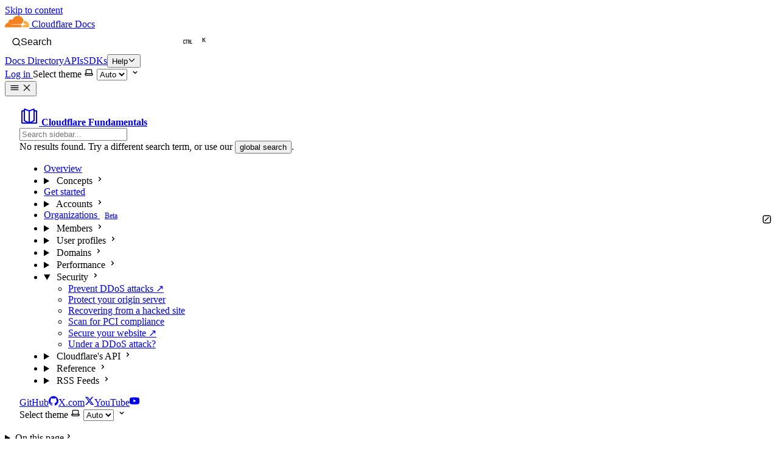

--- FILE ---
content_type: application/javascript
request_url: https://developers.cloudflare.com/_astro/GlossaryTooltip.astro_astro_type_script_index_0_lang.CnjC4gmE.js
body_size: -279
content:
import{a as t}from"./tippy.iRgmB6qm.js";const a=document.querySelectorAll("[data-tooltip]");for(const o of a)t(o,o.dataset.content);


--- FILE ---
content_type: text/javascript
request_url: https://developers.cloudflare.com/_astro/search.DLr9fG3G.js
body_size: -72
content:
const o=t=>{const c=document.querySelector("#docsearch button")||document.querySelector(".DocSearch-Button")||document.querySelector("[data-docsearch-button]");c&&(c.click(),t&&setTimeout(()=>{const e=document.querySelector(".DocSearch-Input")||document.querySelector("#docsearch-input")||document.querySelector("[data-docsearch-input]");e&&(e.value=t,e.focus(),e.dispatchEvent(new Event("input",{bubbles:!0})))},100))};export{o};
